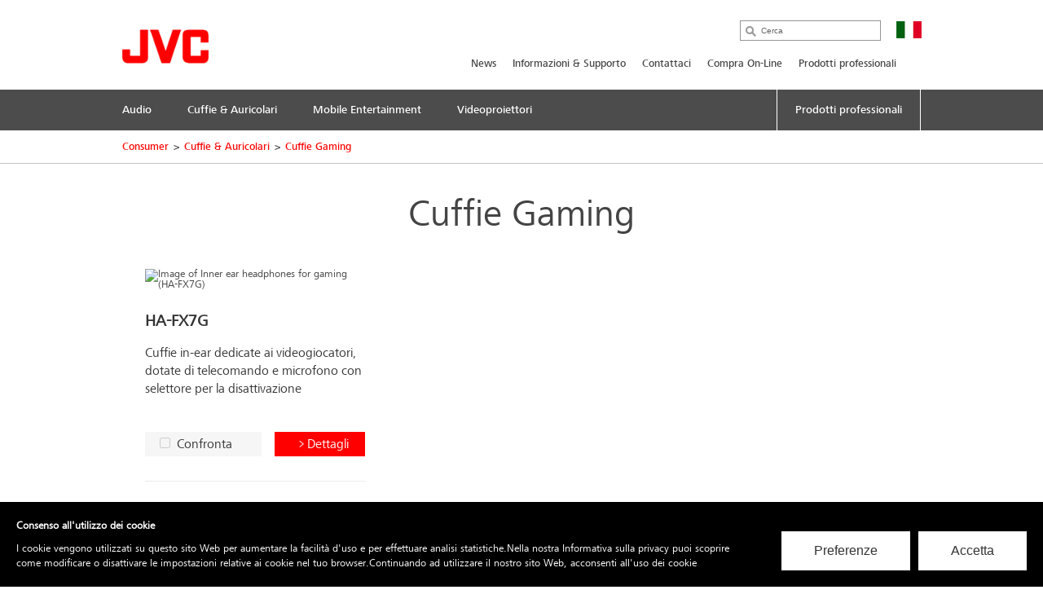

--- FILE ---
content_type: text/html; charset=utf-8
request_url: https://it.jvc.com/cuffie---auricolari/cuffie-gaming/
body_size: 7687
content:
<!doctype html>
<!--[if lt IE 7]>      <html class="no-js lt-ie9 lt-ie8 lt-ie7"> <![endif]-->
<!--[if IE 7]>         <html class="no-js lt-ie9 lt-ie8"> <![endif]-->
<!--[if IE 8]>         <html class="no-js lt-ie9"> <![endif]-->
<!--[if gt IE 8]><!--> <html class="no-js"> <!--<![endif]-->
<head>
  <meta charset="utf-8">
  <meta http-equiv="X-UA-Compatible" content="IE=edge,chrome=1">
  <title>Cuffie Gaming &bull; JVC Italia</title>
  <meta name="description" content="Le cuffie perfette per i tuoi videogiochi!" />
  <meta property="og:title" content="JVC Italia">
  <meta property="og:type" content="website">
  <meta property="og:description" content="">
  <meta name="viewport" content="width=device-width,initial-scale=1.0,minimum-scale=1.0,maximum-scale=1.0,user-scalable=no">
  <link rel="icon" href="/favicon.png" type="image/x-icon">
  <link rel="shortcut icon" href="/favicon.png" type="image/x-icon">
  <script type="text/javascript" src="//fast.fonts.net/jsapi/e7ce8845-b693-4103-80d6-963f6b8504cb.js"></script>
  <!--[if lt IE 9]>
  <script src="//css3-mediaqueries-js.googlecode.com/svn/trunk/css3-mediaqueries.js"></script>
  <script src="//html5shiv.googlecode.com/svn/trunk/html5.js"></script>
  <script>window.html5 || document.write('<script src="js/vendor/html5shiv.js"><\/script>')</script>
  <![endif]-->
  <script src="//ajax.googleapis.com/ajax/libs/jquery/1.9.1/jquery.min.js"></script>
  <script>window.jQuery || document.write('<script src="/js/vendor/jquery-1.9.1.min.js"><\/script>')</script>
  <script type="text/javascript" src="//asset.novena.hr/ui-kit/2.23.0/js/uikit.min.js"></script>
  <link rel="stylesheet" type="text/css" href="//asset.novena.hr/ui-kit/2.23.0/css/uikit.min.css"/>
  <link rel="stylesheet" type="text/css" href="//asset.novena.hr/plugin/colorbox/1.5.10/colorbox.jweb1.css" />
  <script type="text/javascript" src="//asset.novena.hr/plugin/colorbox/1.5.10/jquery.colorbox-min.js"></script>
  <script type="text/javascript" src="//asset.novena.hr/plugin/scrollup/2.3.3/js/jquery.scrollUp.min.js"></script>
  <script type="text/javascript" src="//asset.novena.hr/plugin/hoverIntent/r7/jquery.hoverIntent.minified.js"></script>
  <script type="text/javascript" src="//asset.novena.hr/plugin/slick/1.5.9/slick.min.js"></script>
  <link rel="stylesheet" type="text/css" href="//asset.novena.hr/plugin/slick/1.5.9/slick-jvc.less"/>
  <link rel="stylesheet" type="text/css" href="//asset.novena.hr/plugin/cookiebar/jquery.cookiebar.jvc.css" />
  <script type="text/javascript" src="//asset.novena.hr/plugin/cookiebar/jquery.cookiebar.js"></script>
  <link rel="stylesheet" href="/css/web.less">
  <script type="text/javascript" src="/js/plugin/gdpr/bundle.min.js"></script>
  <link rel="stylesheet" type="text/css" href="/js/plugin/gdpr/style.css" />
<!-- TEST 16 -->
<!-- ProductiId:  0 -->
</head>
<body class="wp-16 grid ">
  <script async src="https://www.googletagmanager.com/gtag/js?id=UA-74730491-6"></script>
  <script async src="https://www.googletagmanager.com/gtag/js?id=G-CES53TNGZK"></script>
  <script>
    var options = {
      cookieName: 'jvcit_gdpr',
      cookieConfig: { path: '/' },
      heading: 'Consenso all\'utilizzo dei cookie',
      description: 'I cookie vengono utilizzati su questo sito Web per aumentare la facilità d\'uso e per effettuare analisi statistiche.Nella nostra Informativa sulla privacy  puoi scoprire come modificare o disattivare le impostazioni relative ai cookie nel tuo browser.Continuando ad utilizzare il nostro sito Web, acconsenti all\'uso dei cookie',
      acceptLabel: 'Accetta',
      settingsLabel: 'Preferenze',
      closeLabel: 'Chiudi finestra',
      choices: {
        necessary: {
          label: 'Funzionali',
          description:
            "Questi cookie sono necessari per il funzionamento del sito Web o di determinate funzioni. Non possono quindi essere disattivati.",
          value: true
        },
        analytics: {
          label: 'Misurazione',
          description:
            "I cookie di questa categoria vengono utilizzati per analizzare il traffico del nostro sito web. Questo ci permette di avere una migliore comprensione del comportamento dei nostri visitatori e ci consente di adattare meglio il nostro prodotto ed il nostro marketing alle loro esigenze.",
          value: true
        },
        tracking: false,
        marketing: false
      },
      showEditIcon: true,
      categories: {
        analytics: function () {
          //GA-4
          window.dataLayer = window.dataLayer || [];
          function gtag() { dataLayer.push(arguments); }
          gtag('js', new Date());
          gtag('config', 'G-CES53TNGZK');
          (function (w, d, s, l, i) {
            w[l] = w[l] || []; w[l].push({
              'gtm.start':
                new Date().getTime(), event: 'gtm.js'
            }); var f = d.getElementsByTagName(s)[0],
              j = d.createElement(s), dl = l != 'dataLayer' ? '&l=' + l : ''; j.async = true; j.src =
                'https://www.googletagmanager.com/gtm.js?id=' + i + dl; f.parentNode.insertBefore(j, f);
          })(window, document, 'script', 'dataLayer', 'GTM-MVQR8J8');
          (function (i, s, o, g, r, a, m) {
            i['GoogleAnalyticsObject'] = r; i[r] = i[r] || function () {
              (i[r].q = i[r].q || []).push(arguments)
            }, i[r].l = 1 * new Date(); a = s.createElement(o),
              m = s.getElementsByTagName(o)[0]; a.async = 1; a.src = g; m.parentNode.insertBefore(a, m)
          })(window, document, 'script', '//www.google-analytics.com/analytics.js', 'ga');
          ga('create', 'UA-74730491-1', 'auto');
          ga('send', 'pageview');
          //sss
          window.dataLayer = window.dataLayer || [];
          function gtag() { dataLayer.push(arguments); }
          gtag('js', new Date());
          gtag('config', 'UA-74730491-6');
          //serge 20221213
          (function (w, d, s, l, i) {
            w[l] = w[l] || []; w[l].push({
              'gtm.start':
                new Date().getTime(), event: 'gtm.js'
            }); var f = d.getElementsByTagName(s)[0],
              j = d.createElement(s), dl = l != 'dataLayer' ? '&l=' + l : ''; j.async = true; j.src =
                'https://www.googletagmanager.com/gtm.js?id=' + i + dl; f.parentNode.insertBefore(j, f);
          })(window, document, 'script', 'dataLayer', 'GTM-MDZGXM');
        },
        tracking: function () { },
        marketing: function () { },
        necessary: function () { }
      }
    }
    GdprConsent.attachBanner(document.body, options);
  </script>
<!--[if lt IE 7]>
<p class="chromeframe">You are using an outdated browser. <a href="http://browsehappy.com/">Upgrade your browser today</a> 
or <a href="http://www.google.com/chromeframe/?redirect=true">install Google Chrome Frame</a> to better experience this site.</p>
<![endif]-->
<header id="header">
  <div class="headerInner">
    <h1><a href="/"><img src="/images/_theme/1/jvc_logo.png" width="106" height="42" alt="JVC" /></a></h1>
    <div class="pcNav">
      <div class="search">
        <input type="text" data-url='/search/' class="search-input" value="" placeholder="Cerca" name="q">
      </div>
      <p class="country">
        <img src="/files/images/_flags/it.png" alt="" width="31" height="21"></p>
      <div class="topMenu">
<!--
Enable PRO
CON
 3
-->
<div id="top-menu">
<ul>
<li><a   href="/news/">News</a></li><li><a   href="/informazioni/">Informazioni & Supporto</a></li><li><a   href="/contattaci/">Contattaci</a></li><li><a  target="_blank"  href="http://www.jvcstore.it/">Compra On-Line</a></li><li><a  target="_blank"  href="/pro/ccr/">Prodotti professionali</a></li></ul>
</div>
      </div>
<!-- product cat navigation 23/01/2026 16:46:00 -->
<!-- 11  -->
<div class="mainMenu"><ul><li><a href='/audio/'><span>Audio</span></a></li><li><a href='/cuffie---auricolari/'><span>Cuffie & Auricolari</span></a></li><li><a href='/mobile-entertainment/'><span>Mobile Entertainment</span></a></li><li><a href='/videoproiettori/'><span>Videoproiettori</span></a></li><li class='last'><a href='/pro/'><span>Prodotti professionali</span></a></li></ul></div>
<div class="mainMenuNav ver-2"><div class="navInner"><div class="navWrap">
    <dl><dt><a href="sistemi-micro-hi-fi">Sistemi Micro Hi-Fi</a></dt>
      <dd class='pl'><p>La qualit&#224; del suono JVC</p></dd>
    </dl>
    <dl><dt><a href="/audio/boomblaster/">Boomblaster</a></dt>
      <dd class='pl'><p>Porta ovunque la tua musica</p></dd>
    </dl>
      </div></div></div><div class="mainMenuNav ver-2"><div class="navInner"><div class="navWrap">
    <dl><dt><a href="/cuffie---auricolari/sport/">Sport</a></dt>
      <dd class='pl'><p>Allenati con la tua musica preferita</p></dd>
    </dl>
    <dl><dt><a href="/cuffie---auricolari/bluetooth/">Bluetooth</a></dt>
      <dd class='pl'><p>Il tuo divertimento in completa libert&#224;</p></dd>
    </dl>
    <dl><dt><a href="/cuffie---auricolari/leggere/">Ad archetto con cavo</a></dt>
      <dd class='pl'><p>Il massimo comfort per il tuo divertimento</p></dd>
    </dl>
    <dl><dt><a href="/cuffie---auricolari/auricolari/">Auricolari con cavo</a></dt>
      <dd class='pl'><p>Colora la tua musica</p></dd>
    </dl>
    <dl><dt><a href="/cuffie---auricolari/full-size/">Full-Size</a></dt>
      <dd class='pl'><p>Per il tuo divertimento in casa</p></dd>
    </dl>
    <dl><dt><a href="/cuffie---auricolari/real-sound-system-z/">Noise Cancelling</a></dt>
      <dd class='pl'><p>Il massimo comfort per i tuoi viaggi</p></dd>
    </dl>
      </div></div></div><div class="mainMenuNav ver-2"><div class="navInner"><div class="navWrap">
    <dl><dt><a href="/mobile-entertainment/monitor/">Monitor</a></dt>
      <dd class='pl'><p>La migliore tecnologia perl&#39;entertainment sulla tua auto</p></dd>
    </dl>
    <dl><dt><a href="/mobile-entertainment/digital-media/">Digital  Media</a></dt>
      <dd class='pl'><p>Il massimo per la tua musica liquida</p></dd>
    </dl>
    <dl><dt><a href="/mobile-entertainment/sintolettori-usb/">Sintolettori USB</a></dt>
      <dd class='pl'><p>Connetti, riproduci e ricarica direttamente dalla tua autoradio</p></dd>
    </dl>
    <dl><dt><a href="/mobile-entertainment/sintolettori-bluetooth/">Sintolettori Bluetooth</a></dt>
      <dd class='pl'><p>Chiamate wireless e musica in streaming</p></dd>
    </dl>
    <dl><dt><a href="/mobile-entertainment/sintolettori-2-din/">Sintolettori 2 DIN</a></dt>
      <dd class='pl'><p>La tua musica con il doppio delle dimensioni</p></dd>
    </dl>
    <dl><dt><a href="/mobile-entertainment/speaker-serie-dr/">Speaker Serie DR</a></dt>
      <dd class='pl'><p>Un suono di qualit&#224; per la tua auto</p></dd>
    </dl>
    <dl><dt><a href="/mobile-entertainment/speaker-serie-j/">Speaker Serie J</a></dt>
      <dd class='pl'><p>L&#39;ideale compromesso fra resa acustica e convenienza</p></dd>
    </dl>
      </div></div></div><div class="mainMenuNav ver-2"><div class="navInner"><div class="navWrap">
    <dl><dt><a href="/videoproiettori/proiettori-d-ila-4k-nativi/">Proiettori D-ILA 4K nativi</a></dt>
      <dd class='pl'><p>La nuova generazione D-ILA</p></dd>
    </dl>
    <dl><dt><a href="/videoproiettori/proiettori-dlp/">Proiettori DLP</a></dt>
      <dd class='pl'><p>Il primo passo verso l&#39;eccellenza</p></dd>
    </dl>
      </div></div></div>
    </div>
    <!-- .pcNav -->
    <div class="spNav">
      <p class="searchBtn">
        <img src="/images/_theme/1/common/sp_menu_icon2.png" width="91" height="108" alt="">
      </p>
      <p class="open">
        <img src="/images/_theme/1/common/sp_menu_icon.png" alt="MENU" width="107" height="108">
      </p>
      <div class="nav">
        <div class="whiteBg">
          <p class="searchBtn">
            <img src="/images/_theme/1/common/sp_menu_icon2.png" width="91" height="108" alt="">
          </p>
          <p class="close">
            <img src="/images/_theme/1/common/sp_menu_icon_on.png" alt="MENU" width="107" height="108">
          </p>
        </div>
        <div class="scrollNav">
          <ul class="menuTab ">
            <li class="cons"><a href="#consMenu" class='act' ><span>Consumer Products</span></a></li>
            <li class="prof"><a href="#profMenu" ><span>Professional Products</span></a></li>
          </ul>
          <div id="consMenu" >
            <ul class="subLink">
                  <li><a href="/news/"><span>News</span></a></li>
                  <li><a href="/informazioni/"><span>Informazioni & Supporto</span></a></li>
                  <li><a href="/contattaci/"><span>Contattaci</span></a></li>
                  <li><a href="http://www.jvcstore.it/"><span>Compra On-Line</span></a></li>
                  <li><a href="/pro/ccr/"><span>Prodotti professionali</span></a></li>
            </ul>
            <dl>
                  <dt><span>Audio</span></dt>
                  <dd>
                    <ul class="cateLink">
                          <li><a href="sistemi-micro-hi-fi"><span>Sistemi Micro Hi-Fi</span></a></li>
                          <li><a href="/audio/boomblaster/"><span>Boomblaster</span></a></li>
                    </ul>
                  </dd>
                  <dt><span>Cuffie & Auricolari</span></dt>
                  <dd>
                    <ul class="cateLink">
                          <li><a href="/cuffie---auricolari/sport/"><span>Sport</span></a></li>
                          <li><a href="/cuffie---auricolari/bluetooth/"><span>Bluetooth</span></a></li>
                          <li><a href="/cuffie---auricolari/leggere/"><span>Ad archetto con cavo</span></a></li>
                          <li><a href="/cuffie---auricolari/auricolari/"><span>Auricolari con cavo</span></a></li>
                          <li><a href="/cuffie---auricolari/full-size/"><span>Full-Size</span></a></li>
                          <li><a href="/cuffie---auricolari/real-sound-system-z/"><span>Noise Cancelling</span></a></li>
                    </ul>
                  </dd>
                  <dt><span>Mobile Entertainment</span></dt>
                  <dd>
                    <ul class="cateLink">
                          <li><a href="/mobile-entertainment/monitor/"><span>Monitor</span></a></li>
                          <li><a href="/mobile-entertainment/digital-media/"><span>Digital  Media</span></a></li>
                          <li><a href="/mobile-entertainment/sintolettori-usb/"><span>Sintolettori USB</span></a></li>
                          <li><a href="/mobile-entertainment/sintolettori-bluetooth/"><span>Sintolettori Bluetooth</span></a></li>
                          <li><a href="/mobile-entertainment/sintolettori-2-din/"><span>Sintolettori 2 DIN</span></a></li>
                          <li><a href="/mobile-entertainment/speaker-serie-dr/"><span>Speaker Serie DR</span></a></li>
                          <li><a href="/mobile-entertainment/speaker-serie-j/"><span>Speaker Serie J</span></a></li>
                    </ul>
                  </dd>
                  <dt><span>Videoproiettori</span></dt>
                  <dd>
                    <ul class="cateLink">
                          <li><a href="/videoproiettori/proiettori-d-ila-4k-nativi/"><span>Proiettori D-ILA 4K nativi</span></a></li>
                          <li><a href="/videoproiettori/proiettori-dlp/"><span>Proiettori DLP</span></a></li>
                    </ul>
                  </dd>
            </dl>
          </div>
          <div id="profMenu" class='start-hidden' >
            <ul class="subLink">
                  <li><a href="/pro/news/"><span>News</span></a></li>
                  <li><a href="/pro/informazioni-supporto/"><span>Informazioni & supporto</span></a></li>
                  <li><a href="http://www.jvcstore.it/"><span>Compra on-line</span></a></li>
            </ul>
            <dl>
                  <dt><span>Telecamere professionali</span></dt>
                  <dd>
                    <ul class="cateLink">
                          <li><a href="/pro/ccr/hhc/"><span>Telecamere 4K CMOS e FHD 3 CMOS</span></a></li>
                          <li><a href="/pro/ccr/ptc/"><span>Videocamere PTZ robotizzate</span></a></li>
                          <li><a href="/pro/ccr/shc/"><span>Telecamere palmari UHD-4K</span></a></li>
                          <li><a href="/pro/ccr/eng/"><span>Telecamere da spalla 3 Cmos</span></a></li>
                          <li><a href="/pro/ccr/sdc/"><span>Telecamere per studio TV / OBVAN</span></a></li>
                          <li><a href="/pro/ccr/ssc/"><span>Soluzioni in Fibra per TV / OB-VAN</span></a></li>
                          <li><a href="/pro/ccr/cct/"><span>Controlli remoti per telecamere</span></a></li>
                          <li><a href="/pro/ccr/accessori-per-i-prodotti-della-linea-creation/"><span>Accessori per i prodotti della linea Creation</span></a></li>
                    </ul>
                  </dd>
                  <dt><span>Apparati per la produzione Live</span></dt>
                  <dd>
                    <ul class="cateLink">
                          <li><a href="/pro/ipt/lvp/"><span>Regia per produzione in Streaming</span></a></li>
                          <li><a href="/pro/ipt/live-stream-decoding---encoding/"><span>Live Stream Decoding / Encoding</span></a></li>
                          <li><a href="/pro/ipt/accessori/"><span>Accessori</span></a></li>
                    </ul>
                  </dd>
                  <dt><span>Monitor</span></dt>
                  <dd>
                    <ul class="cateLink">
                          <li><a href="/pro/mon/evf/"><span>Viewfinder</span></a></li>
                          <li><a href="/pro/mon/fim/"><span>Monitor di controllo e da campo</span></a></li>
                          <li><a href="/pro/mon/sdm/"><span>Monitor da studio</span></a></li>
                          <li><a href="/pro/mon/accessori-per-monitor/"><span>Accessori per monitor</span></a></li>
                    </ul>
                  </dd>
                  <dt><span>Videoproiettori</span></dt>
                  <dd>
                    <ul class="cateLink">
                          <li><a href="/pro/videoproiettori-pro/rsp/"><span>Proiettori Reference - Serie di riferimento</span></a></li>
                          <li><a href="/pro/videoproiettori-pro/dtp/"><span>Proiettori DLP</span></a></li>
                          <li><a href="/pro/videoproiettori-pro/vsp/"><span>Proiettori per Simulazioni e Visual</span></a></li>
                    </ul>
                  </dd>
            </dl>
          </div>
          <div id="hcMenu" class='start-hidden' >
            <ul class="subLink">
            </ul>
            <dl>
            </dl>
          </div>
        </div>
      </div>
      <div class="search">
        <div class="searchInner">
          <p class="close">
            <img src="/images/_theme/1/common/sp_menu_icon2_on.png" alt="MENU" width="91" height="108">
          </p>
          <p class="open">
            <img src="/images/_theme/1/common/sp_menu_icon.png" alt="MENU" width="107" height="108">
          </p>
          <form action="/search/">
            <ul>
              <li class="searchText">
                <input type="text" data-url='/search/' id="searchBtn" class="search-input" value="" placeholder="Cerca" name="q"></li>
              <li class="searchButton">
                <input type="submit" value="Search" name="btnG" class="search-submit"></li>
            </ul>
          </form>
        </div>
      </div>
    </div>
    <!-- .spNav -->
    <div class="bread">
      <div class="bInner">
	  <!-- path -->
<ul class='page-path clearfix'><li><a href="/">Consumer</a></li><li class="sep">&gt;</li><li><a href="/cuffie---auricolari/">Cuffie &amp; Auricolari</a></li><li class="sep">&gt;</li><li><a href="/cuffie---auricolari/cuffie-gaming/">Cuffie Gaming</a></li></ul>
      </div>
    </div>
  </div>
</header>
<!-- #header -->
<div id="wrap">
  <div class="inner">
    <div class="mainContents">
      <div class="contInner">
	    <div class="categorySection">
<div class="section">
<h2>Cuffie Gaming</h2>
<div class="contSlider prevent-slider grid clearfix">
  <div>
    <p class="img "><a href="/cuffie---auricolari/cuffie-gaming/HA-FX7G-E/"><img src="//jasc-cdn.novena.hr/files/image/1040/1/250x150-10/223866_HA-FX7G-All.jpg" width="250" height="150" alt="Image of Inner ear headphones for gaming (HA-FX7G)" /></a></p>
    <p class="ttl">HA-FX7G </p>
    <p class="txt">Cuffie in-ear dedicate ai videogiocatori, dotate di telecomando e microfono con selettore per la disattivazione</p>
    <dl class="compare-buttons">
      <dt><p><label><input disabled data-cat="389" data-id="1040" type="checkbox">Confronta</label></p></dt>
      <dd><p><a href="/cuffie---auricolari/cuffie-gaming/HA-FX7G-E/">Dettagli</a></p></dd>
    </dl>
  </div>
  </div>
</div>
	    </div>
	  </div>
</div>
<div id="footer-cat" class="subMenuArea">
  <div class="subMenuInner">
    <div class="pc ver-2">
          <ul class="subMenuTab">
          <li>
            <a href='/audio/'>Audio
            </a>
                <div class="submenu clearfix">
                <ul>
                <li>
                  <a href="sistemi-micro-hi-fi">Sistemi Micro Hi-Fi</a></li>
                <li>
                  <a href="/audio/boomblaster/">Boomblaster</a></li>
              </ul></div></li>
          <li>
            <a href='/cuffie---auricolari/'>Cuffie & Auricolari
            </a>
                <div class="submenu clearfix">
                <ul>
                <li>
                  <a href="/cuffie---auricolari/sport/">Sport</a></li>
                <li>
                  <a href="/cuffie---auricolari/bluetooth/">Bluetooth</a></li>
                <li>
                  <a href="/cuffie---auricolari/leggere/">Ad archetto con cavo</a></li>
                <li>
                  <a href="/cuffie---auricolari/auricolari/">Auricolari con cavo</a></li>
                </ul><ul>
                <li>
                  <a href="/cuffie---auricolari/full-size/">Full-Size</a></li>
                <li>
                  <a href="/cuffie---auricolari/real-sound-system-z/">Noise Cancelling</a></li>
              </ul></div></li>
          <li>
            <a href='/mobile-entertainment/'>Mobile Entertainment
            </a>
                <div class="submenu clearfix">
                <ul>
                <li>
                  <a href="/mobile-entertainment/monitor/">Monitor</a></li>
                <li>
                  <a href="/mobile-entertainment/digital-media/">Digital  Media</a></li>
                <li>
                  <a href="/mobile-entertainment/sintolettori-usb/">Sintolettori USB</a></li>
                <li>
                  <a href="/mobile-entertainment/sintolettori-bluetooth/">Sintolettori Bluetooth</a></li>
                </ul><ul>
                <li>
                  <a href="/mobile-entertainment/sintolettori-2-din/">Sintolettori 2 DIN</a></li>
                <li>
                  <a href="/mobile-entertainment/speaker-serie-dr/">Speaker Serie DR</a></li>
                <li>
                  <a href="/mobile-entertainment/speaker-serie-j/">Speaker Serie J</a></li>
              </ul></div></li>
          <li>
            <a href='/videoproiettori/'>Videoproiettori
            </a>
                <div class="submenu clearfix">
                <ul>
                <li>
                  <a href="/videoproiettori/proiettori-d-ila-4k-nativi/">Proiettori D-ILA 4K nativi</a></li>
                <li>
                  <a href="/videoproiettori/proiettori-dlp/">Proiettori DLP</a></li>
              </ul></div></li>
        </ul>
      <!--
      <div class="clearfix">
      </div>
      -->
    </div>
    <div class="sp">
          <p class="act ">
            <span>Audio</span></span>
          </p>
          <div class="cont" style="display: none;">
            <ul class="cateLink">
                  <li><a href="sistemi-micro-hi-fi"><span>Sistemi Micro Hi-Fi</span></a></li>
                  <li><a href="/audio/boomblaster/"><span>Boomblaster</span></a></li>
            </ul>
          </div>
          <p class="act ">
            <span>Cuffie & Auricolari</span></span>
          </p>
          <div class="cont" style="display: none;">
            <ul class="cateLink">
                  <li><a href="/cuffie---auricolari/auricolari/"><span>Auricolari con cavo</span></a></li>
                  <li><a href="/cuffie---auricolari/real-sound-system-z/"><span>Noise Cancelling</span></a></li>
                  <li><a href="/cuffie---auricolari/leggere/"><span>Ad archetto con cavo</span></a></li>
                  <li><a href="/cuffie---auricolari/full-size/"><span>Full-Size</span></a></li>
                  <li><a href="/cuffie---auricolari/sport/"><span>Sport</span></a></li>
                  <li><a href="/cuffie---auricolari/bluetooth/"><span>Bluetooth</span></a></li>
            </ul>
          </div>
          <p class="act ">
            <span>Mobile Entertainment</span></span>
          </p>
          <div class="cont" style="display: none;">
            <ul class="cateLink">
                  <li><a href="/mobile-entertainment/monitor/"><span>Monitor</span></a></li>
                  <li><a href="/mobile-entertainment/digital-media/"><span>Digital  Media</span></a></li>
                  <li><a href="/mobile-entertainment/sintolettori-bluetooth/"><span>Sintolettori Bluetooth</span></a></li>
                  <li><a href="/mobile-entertainment/sintolettori-2-din/"><span>Sintolettori 2 DIN</span></a></li>
                  <li><a href="/mobile-entertainment/speaker-serie-j/"><span>Speaker Serie J</span></a></li>
                  <li><a href="/mobile-entertainment/speaker-serie-dr/"><span>Speaker Serie DR</span></a></li>
                  <li><a href="/mobile-entertainment/sintolettori-usb/"><span>Sintolettori USB</span></a></li>
            </ul>
          </div>
          <p class="act ">
            <span>Videoproiettori</span></span>
          </p>
          <div class="cont" style="display: none;">
            <ul class="cateLink">
                  <li><a href="/videoproiettori/proiettori-d-ila-4k-nativi/"><span>Proiettori D-ILA 4K nativi</span></a></li>
                  <li><a href="/videoproiettori/proiettori-dlp/"><span>Proiettori DLP</span></a></li>
            </ul>
          </div>
    </div>
  </div>
</div>
<footer id="footer">
  <div class="pageTop"><a href="#">Top</a></div>
  <div class="footerBg">
    <div class="footerInner">
      <div id="cms-global-links" class="footerNav">
        <ul>
<li><a href="http://it.jvckenwood.com/" target="_blank">Sito JVCKENWOOD</a><span class="blankIcon"></span></li>
<li><a href="http://www.jvckenwood.com/en/corporate/csr/" target="_blank">Iniziative sociali e ambientali</a><span class="blankIcon"></span></li>
<li><a href="http://www.jvc.net/" target="_blank">Sito internazionale JVC</a><span class="blankIcon"></span></li>
<li><a href="http://www.jvcstore.it" target="_blank">Compra On-Line</a><span class="blankIcon"></span></li>
</ul>
      </div>
      <p class="footLogo">
        <img src="/images/_theme/1/foot_jvc_logo.png" alt="JVC" width="130" height="51">
      </p>
      <div id='cms-links-level-3' class='footerSubNav'><ul><li><a  target="_blank"  href="/terms/">Terms of Use</a></li><li><a  target="_blank"  href="/privacy-policy/">Privacy Policy </a></li><li><a  target="_blank"  href="/cookie-policy/">Cookie Policy</a></li></ul></div>
      <div class="snsWrap">
        <ul>
          <li class="facebook"><a href="https://www.facebook.com/JVCKENWOOD" target="_blank"><img src="/images/_theme/1/sp_footer_facebook.jpg" alt="facebook"></a></li>
          <li class="youtube"><a href="https://www.youtube.com/user/KenwoodCommunity" target="_blank"><img src="/images/_theme/1/sp_footer_youtube.jpg" alt="youtube"></a></li>
          <li class="linkedin"><a href="https://www.linkedin.com/company/24624363/" target="_blank"><img src="/images/_theme/1/sp_footer_linkedin.jpg" alt="linkedin"></a></li>
          <li class="footerCountry">
            <p>JVC Italia</p></li>
        </ul>
      </div>
      <p class="copyright">© 2026 JVCKenwood Italia S.p.A.</p>
    </div>
  </div>
</footer>
<!-- #footer -->
  </div>
</div>
<script type="text/javascript" src="/js/script.js"></script>
<script type="text/javascript" src="/js/main.js"></script>
</body>
</html>
